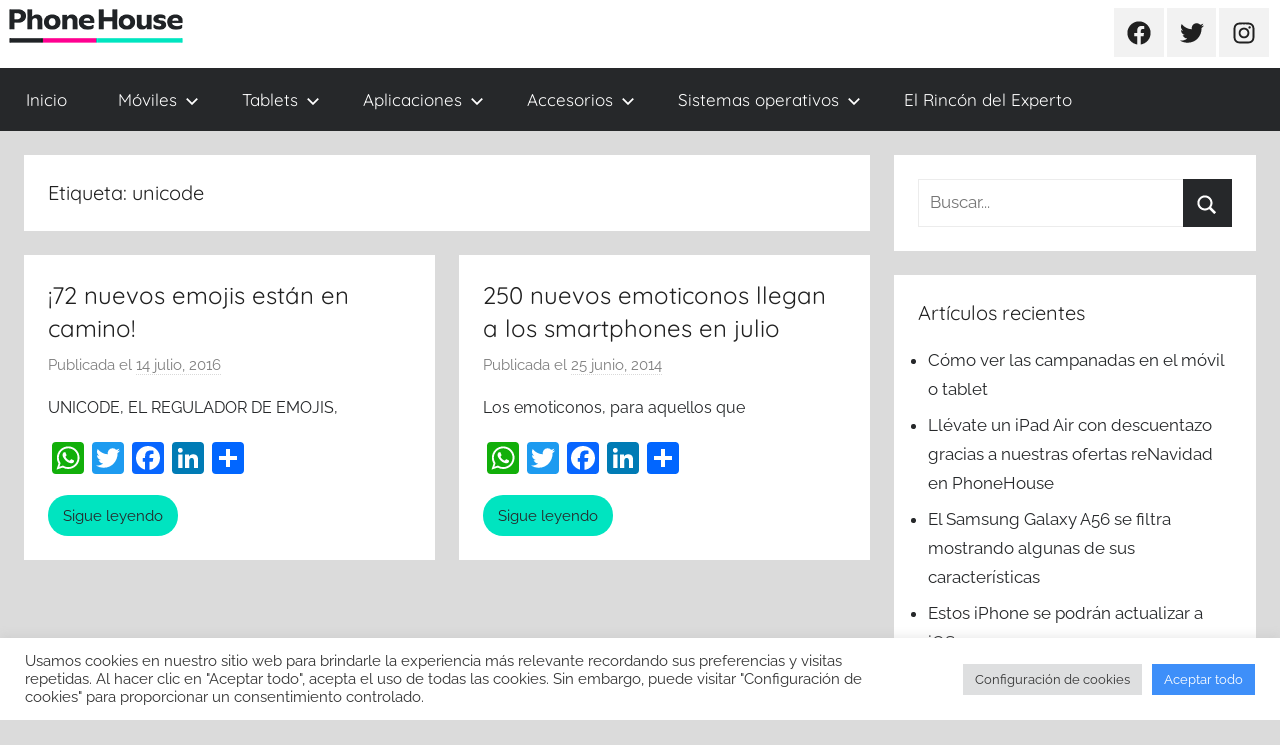

--- FILE ---
content_type: text/html; charset=UTF-8
request_url: https://blog.phonehouse.es/tag/unicode/
body_size: 76364
content:
<!DOCTYPE html>
<html lang="es">

<head>
<meta charset="UTF-8">
<meta name="viewport" content="width=device-width, initial-scale=1">
<link rel="profile" href="https://gmpg.org/xfn/11">

<meta name='robots' content='noindex, follow' />

	<!-- This site is optimized with the Yoast SEO plugin v19.9 - https://yoast.com/wordpress/plugins/seo/ -->
	<title>unicode archivos - Blog Oficial de Phone House</title>
	<meta property="og:locale" content="es_ES" />
	<meta property="og:type" content="article" />
	<meta property="og:title" content="unicode archivos - Blog Oficial de Phone House" />
	<meta property="og:url" content="https://blog.phonehouse.es/tag/unicode/" />
	<meta property="og:site_name" content="Blog Oficial de Phone House" />
	<meta name="twitter:card" content="summary_large_image" />
	<meta name="twitter:site" content="@PhoneHouse_Es" />
	<script type="application/ld+json" class="yoast-schema-graph">{"@context":"https://schema.org","@graph":[{"@type":"CollectionPage","@id":"https://blog.phonehouse.es/tag/unicode/","url":"https://blog.phonehouse.es/tag/unicode/","name":"unicode archivos - Blog Oficial de Phone House","isPartOf":{"@id":"https://blog.phonehouse.es/#website"},"breadcrumb":{"@id":"https://blog.phonehouse.es/tag/unicode/#breadcrumb"},"inLanguage":"es"},{"@type":"BreadcrumbList","@id":"https://blog.phonehouse.es/tag/unicode/#breadcrumb","itemListElement":[{"@type":"ListItem","position":1,"name":"Portada","item":"https://blog.phonehouse.es/"},{"@type":"ListItem","position":2,"name":"unicode"}]},{"@type":"WebSite","@id":"https://blog.phonehouse.es/#website","url":"https://blog.phonehouse.es/","name":"Blog Oficial de Phone House","description":"Lo último en móviles, tarifas, informática, tecnología y servicios para las personas y el hogar.","publisher":{"@id":"https://blog.phonehouse.es/#organization"},"potentialAction":[{"@type":"SearchAction","target":{"@type":"EntryPoint","urlTemplate":"https://blog.phonehouse.es/?s={search_term_string}"},"query-input":"required name=search_term_string"}],"inLanguage":"es"},{"@type":"Organization","@id":"https://blog.phonehouse.es/#organization","name":"Phone House","url":"https://blog.phonehouse.es/","logo":{"@type":"ImageObject","inLanguage":"es","@id":"https://blog.phonehouse.es/#/schema/logo/image/","url":"https://blog.phonehouse.es/wp-content/uploads/2019/11/logo-vector-phone-house.jpg","contentUrl":"https://blog.phonehouse.es/wp-content/uploads/2019/11/logo-vector-phone-house.jpg","width":630,"height":320,"caption":"Phone House"},"image":{"@id":"https://blog.phonehouse.es/#/schema/logo/image/"},"sameAs":["https://www.instagram.com/phonehousees/","https://www.youtube.com/user/PhoneHouseSpain","https://www.facebook.com/phonehouse.es","https://twitter.com/PhoneHouse_Es"]}]}</script>
	<!-- / Yoast SEO plugin. -->


<link rel='dns-prefetch' href='//static.addtoany.com' />
<link rel="alternate" type="application/rss+xml" title="Blog Oficial de Phone House &raquo; Feed" href="https://blog.phonehouse.es/feed/" />
<link rel="alternate" type="application/rss+xml" title="Blog Oficial de Phone House &raquo; Feed de los comentarios" href="https://blog.phonehouse.es/comments/feed/" />
<!-- Simple Analytics by Theme Blvd -->
<script>

	(function(i,s,o,g,r,a,m){i['GoogleAnalyticsObject']=r;i[r]=i[r]||function(){
		(i[r].q=i[r].q||[]).push(arguments)},i[r].l=1*new Date();a=s.createElement(o),
		m=s.getElementsByTagName(o)[0];a.async=1;a.src=g;m.parentNode.insertBefore(a,m)
	})(window,document,'script','//www.google-analytics.com/analytics.js','ga');

	ga('create', 'UA-1023032-11', 'auto');
	ga('send', 'pageview');

</script>
<link rel="alternate" type="application/rss+xml" title="Blog Oficial de Phone House &raquo; Etiqueta unicode del feed" href="https://blog.phonehouse.es/tag/unicode/feed/" />
		<!-- This site uses the Google Analytics by ExactMetrics plugin v7.10.0 - Using Analytics tracking - https://www.exactmetrics.com/ -->
							<script
				src="//www.googletagmanager.com/gtag/js?id=UA-1023032-11"  data-cfasync="false" data-wpfc-render="false" type="text/javascript" async></script>
			<script data-cfasync="false" data-wpfc-render="false" type="text/javascript">
				var em_version = '7.10.0';
				var em_track_user = true;
				var em_no_track_reason = '';
				
								var disableStrs = [
															'ga-disable-UA-1023032-11',
									];

				/* Function to detect opted out users */
				function __gtagTrackerIsOptedOut() {
					for (var index = 0; index < disableStrs.length; index++) {
						if (document.cookie.indexOf(disableStrs[index] + '=true') > -1) {
							return true;
						}
					}

					return false;
				}

				/* Disable tracking if the opt-out cookie exists. */
				if (__gtagTrackerIsOptedOut()) {
					for (var index = 0; index < disableStrs.length; index++) {
						window[disableStrs[index]] = true;
					}
				}

				/* Opt-out function */
				function __gtagTrackerOptout() {
					for (var index = 0; index < disableStrs.length; index++) {
						document.cookie = disableStrs[index] + '=true; expires=Thu, 31 Dec 2099 23:59:59 UTC; path=/';
						window[disableStrs[index]] = true;
					}
				}

				if ('undefined' === typeof gaOptout) {
					function gaOptout() {
						__gtagTrackerOptout();
					}
				}
								window.dataLayer = window.dataLayer || [];

				window.ExactMetricsDualTracker = {
					helpers: {},
					trackers: {},
				};
				if (em_track_user) {
					function __gtagDataLayer() {
						dataLayer.push(arguments);
					}

					function __gtagTracker(type, name, parameters) {
						if (!parameters) {
							parameters = {};
						}

						if (parameters.send_to) {
							__gtagDataLayer.apply(null, arguments);
							return;
						}

						if (type === 'event') {
							
														parameters.send_to = exactmetrics_frontend.ua;
							__gtagDataLayer(type, name, parameters);
													} else {
							__gtagDataLayer.apply(null, arguments);
						}
					}

					__gtagTracker('js', new Date());
					__gtagTracker('set', {
						'developer_id.dNDMyYj': true,
											});
															__gtagTracker('config', 'UA-1023032-11', {"forceSSL":"true"} );
										window.gtag = __gtagTracker;										(function () {
						/* https://developers.google.com/analytics/devguides/collection/analyticsjs/ */
						/* ga and __gaTracker compatibility shim. */
						var noopfn = function () {
							return null;
						};
						var newtracker = function () {
							return new Tracker();
						};
						var Tracker = function () {
							return null;
						};
						var p = Tracker.prototype;
						p.get = noopfn;
						p.set = noopfn;
						p.send = function () {
							var args = Array.prototype.slice.call(arguments);
							args.unshift('send');
							__gaTracker.apply(null, args);
						};
						var __gaTracker = function () {
							var len = arguments.length;
							if (len === 0) {
								return;
							}
							var f = arguments[len - 1];
							if (typeof f !== 'object' || f === null || typeof f.hitCallback !== 'function') {
								if ('send' === arguments[0]) {
									var hitConverted, hitObject = false, action;
									if ('event' === arguments[1]) {
										if ('undefined' !== typeof arguments[3]) {
											hitObject = {
												'eventAction': arguments[3],
												'eventCategory': arguments[2],
												'eventLabel': arguments[4],
												'value': arguments[5] ? arguments[5] : 1,
											}
										}
									}
									if ('pageview' === arguments[1]) {
										if ('undefined' !== typeof arguments[2]) {
											hitObject = {
												'eventAction': 'page_view',
												'page_path': arguments[2],
											}
										}
									}
									if (typeof arguments[2] === 'object') {
										hitObject = arguments[2];
									}
									if (typeof arguments[5] === 'object') {
										Object.assign(hitObject, arguments[5]);
									}
									if ('undefined' !== typeof arguments[1].hitType) {
										hitObject = arguments[1];
										if ('pageview' === hitObject.hitType) {
											hitObject.eventAction = 'page_view';
										}
									}
									if (hitObject) {
										action = 'timing' === arguments[1].hitType ? 'timing_complete' : hitObject.eventAction;
										hitConverted = mapArgs(hitObject);
										__gtagTracker('event', action, hitConverted);
									}
								}
								return;
							}

							function mapArgs(args) {
								var arg, hit = {};
								var gaMap = {
									'eventCategory': 'event_category',
									'eventAction': 'event_action',
									'eventLabel': 'event_label',
									'eventValue': 'event_value',
									'nonInteraction': 'non_interaction',
									'timingCategory': 'event_category',
									'timingVar': 'name',
									'timingValue': 'value',
									'timingLabel': 'event_label',
									'page': 'page_path',
									'location': 'page_location',
									'title': 'page_title',
								};
								for (arg in args) {
																		if (!(!args.hasOwnProperty(arg) || !gaMap.hasOwnProperty(arg))) {
										hit[gaMap[arg]] = args[arg];
									} else {
										hit[arg] = args[arg];
									}
								}
								return hit;
							}

							try {
								f.hitCallback();
							} catch (ex) {
							}
						};
						__gaTracker.create = newtracker;
						__gaTracker.getByName = newtracker;
						__gaTracker.getAll = function () {
							return [];
						};
						__gaTracker.remove = noopfn;
						__gaTracker.loaded = true;
						window['__gaTracker'] = __gaTracker;
					})();
									} else {
										console.log("");
					(function () {
						function __gtagTracker() {
							return null;
						}

						window['__gtagTracker'] = __gtagTracker;
						window['gtag'] = __gtagTracker;
					})();
									}
			</script>
				<!-- / Google Analytics by ExactMetrics -->
				<!-- This site uses the Google Analytics by MonsterInsights plugin v8.10.0 - Using Analytics tracking - https://www.monsterinsights.com/ -->
		<!-- Nota: MonsterInsights no está actualmente configurado en este sitio. El dueño del sitio necesita identificarse usando su cuenta de Google Analytics en el panel de ajustes de MonsterInsights. -->
					<!-- No UA code set -->
				<!-- / Google Analytics by MonsterInsights -->
		<script type="text/javascript">
window._wpemojiSettings = {"baseUrl":"https:\/\/s.w.org\/images\/core\/emoji\/14.0.0\/72x72\/","ext":".png","svgUrl":"https:\/\/s.w.org\/images\/core\/emoji\/14.0.0\/svg\/","svgExt":".svg","source":{"concatemoji":"https:\/\/blog.phonehouse.es\/wp-includes\/js\/wp-emoji-release.min.js?ver=6.2.8"}};
/*! This file is auto-generated */
!function(e,a,t){var n,r,o,i=a.createElement("canvas"),p=i.getContext&&i.getContext("2d");function s(e,t){p.clearRect(0,0,i.width,i.height),p.fillText(e,0,0);e=i.toDataURL();return p.clearRect(0,0,i.width,i.height),p.fillText(t,0,0),e===i.toDataURL()}function c(e){var t=a.createElement("script");t.src=e,t.defer=t.type="text/javascript",a.getElementsByTagName("head")[0].appendChild(t)}for(o=Array("flag","emoji"),t.supports={everything:!0,everythingExceptFlag:!0},r=0;r<o.length;r++)t.supports[o[r]]=function(e){if(p&&p.fillText)switch(p.textBaseline="top",p.font="600 32px Arial",e){case"flag":return s("\ud83c\udff3\ufe0f\u200d\u26a7\ufe0f","\ud83c\udff3\ufe0f\u200b\u26a7\ufe0f")?!1:!s("\ud83c\uddfa\ud83c\uddf3","\ud83c\uddfa\u200b\ud83c\uddf3")&&!s("\ud83c\udff4\udb40\udc67\udb40\udc62\udb40\udc65\udb40\udc6e\udb40\udc67\udb40\udc7f","\ud83c\udff4\u200b\udb40\udc67\u200b\udb40\udc62\u200b\udb40\udc65\u200b\udb40\udc6e\u200b\udb40\udc67\u200b\udb40\udc7f");case"emoji":return!s("\ud83e\udef1\ud83c\udffb\u200d\ud83e\udef2\ud83c\udfff","\ud83e\udef1\ud83c\udffb\u200b\ud83e\udef2\ud83c\udfff")}return!1}(o[r]),t.supports.everything=t.supports.everything&&t.supports[o[r]],"flag"!==o[r]&&(t.supports.everythingExceptFlag=t.supports.everythingExceptFlag&&t.supports[o[r]]);t.supports.everythingExceptFlag=t.supports.everythingExceptFlag&&!t.supports.flag,t.DOMReady=!1,t.readyCallback=function(){t.DOMReady=!0},t.supports.everything||(n=function(){t.readyCallback()},a.addEventListener?(a.addEventListener("DOMContentLoaded",n,!1),e.addEventListener("load",n,!1)):(e.attachEvent("onload",n),a.attachEvent("onreadystatechange",function(){"complete"===a.readyState&&t.readyCallback()})),(e=t.source||{}).concatemoji?c(e.concatemoji):e.wpemoji&&e.twemoji&&(c(e.twemoji),c(e.wpemoji)))}(window,document,window._wpemojiSettings);
</script>
<style type="text/css">
img.wp-smiley,
img.emoji {
	display: inline !important;
	border: none !important;
	box-shadow: none !important;
	height: 1em !important;
	width: 1em !important;
	margin: 0 0.07em !important;
	vertical-align: -0.1em !important;
	background: none !important;
	padding: 0 !important;
}
</style>
	<link rel='stylesheet' id='donovan-theme-fonts-css' href='https://blog.phonehouse.es/wp-content/fonts/5bd5a712c708a659a91d584d5e20b0f6.css?ver=20201110' type='text/css' media='all' />
<link rel='stylesheet' id='wp-block-library-css' href='https://blog.phonehouse.es/wp-includes/css/dist/block-library/style.min.css?ver=6.2.8' type='text/css' media='all' />
<link rel='stylesheet' id='classic-theme-styles-css' href='https://blog.phonehouse.es/wp-includes/css/classic-themes.min.css?ver=6.2.8' type='text/css' media='all' />
<style id='global-styles-inline-css' type='text/css'>
body{--wp--preset--color--black: #000000;--wp--preset--color--cyan-bluish-gray: #abb8c3;--wp--preset--color--white: #ffffff;--wp--preset--color--pale-pink: #f78da7;--wp--preset--color--vivid-red: #cf2e2e;--wp--preset--color--luminous-vivid-orange: #ff6900;--wp--preset--color--luminous-vivid-amber: #fcb900;--wp--preset--color--light-green-cyan: #7bdcb5;--wp--preset--color--vivid-green-cyan: #00d084;--wp--preset--color--pale-cyan-blue: #8ed1fc;--wp--preset--color--vivid-cyan-blue: #0693e3;--wp--preset--color--vivid-purple: #9b51e0;--wp--preset--color--primary: #ee1133;--wp--preset--color--secondary: #d5001a;--wp--preset--color--tertiary: #bb0000;--wp--preset--color--accent: #1153ee;--wp--preset--color--highlight: #eedc11;--wp--preset--color--light-gray: #f2f2f2;--wp--preset--color--gray: #666666;--wp--preset--color--dark-gray: #202020;--wp--preset--gradient--vivid-cyan-blue-to-vivid-purple: linear-gradient(135deg,rgba(6,147,227,1) 0%,rgb(155,81,224) 100%);--wp--preset--gradient--light-green-cyan-to-vivid-green-cyan: linear-gradient(135deg,rgb(122,220,180) 0%,rgb(0,208,130) 100%);--wp--preset--gradient--luminous-vivid-amber-to-luminous-vivid-orange: linear-gradient(135deg,rgba(252,185,0,1) 0%,rgba(255,105,0,1) 100%);--wp--preset--gradient--luminous-vivid-orange-to-vivid-red: linear-gradient(135deg,rgba(255,105,0,1) 0%,rgb(207,46,46) 100%);--wp--preset--gradient--very-light-gray-to-cyan-bluish-gray: linear-gradient(135deg,rgb(238,238,238) 0%,rgb(169,184,195) 100%);--wp--preset--gradient--cool-to-warm-spectrum: linear-gradient(135deg,rgb(74,234,220) 0%,rgb(151,120,209) 20%,rgb(207,42,186) 40%,rgb(238,44,130) 60%,rgb(251,105,98) 80%,rgb(254,248,76) 100%);--wp--preset--gradient--blush-light-purple: linear-gradient(135deg,rgb(255,206,236) 0%,rgb(152,150,240) 100%);--wp--preset--gradient--blush-bordeaux: linear-gradient(135deg,rgb(254,205,165) 0%,rgb(254,45,45) 50%,rgb(107,0,62) 100%);--wp--preset--gradient--luminous-dusk: linear-gradient(135deg,rgb(255,203,112) 0%,rgb(199,81,192) 50%,rgb(65,88,208) 100%);--wp--preset--gradient--pale-ocean: linear-gradient(135deg,rgb(255,245,203) 0%,rgb(182,227,212) 50%,rgb(51,167,181) 100%);--wp--preset--gradient--electric-grass: linear-gradient(135deg,rgb(202,248,128) 0%,rgb(113,206,126) 100%);--wp--preset--gradient--midnight: linear-gradient(135deg,rgb(2,3,129) 0%,rgb(40,116,252) 100%);--wp--preset--duotone--dark-grayscale: url('#wp-duotone-dark-grayscale');--wp--preset--duotone--grayscale: url('#wp-duotone-grayscale');--wp--preset--duotone--purple-yellow: url('#wp-duotone-purple-yellow');--wp--preset--duotone--blue-red: url('#wp-duotone-blue-red');--wp--preset--duotone--midnight: url('#wp-duotone-midnight');--wp--preset--duotone--magenta-yellow: url('#wp-duotone-magenta-yellow');--wp--preset--duotone--purple-green: url('#wp-duotone-purple-green');--wp--preset--duotone--blue-orange: url('#wp-duotone-blue-orange');--wp--preset--font-size--small: 13px;--wp--preset--font-size--medium: 20px;--wp--preset--font-size--large: 36px;--wp--preset--font-size--x-large: 42px;--wp--preset--spacing--20: 0.44rem;--wp--preset--spacing--30: 0.67rem;--wp--preset--spacing--40: 1rem;--wp--preset--spacing--50: 1.5rem;--wp--preset--spacing--60: 2.25rem;--wp--preset--spacing--70: 3.38rem;--wp--preset--spacing--80: 5.06rem;--wp--preset--shadow--natural: 6px 6px 9px rgba(0, 0, 0, 0.2);--wp--preset--shadow--deep: 12px 12px 50px rgba(0, 0, 0, 0.4);--wp--preset--shadow--sharp: 6px 6px 0px rgba(0, 0, 0, 0.2);--wp--preset--shadow--outlined: 6px 6px 0px -3px rgba(255, 255, 255, 1), 6px 6px rgba(0, 0, 0, 1);--wp--preset--shadow--crisp: 6px 6px 0px rgba(0, 0, 0, 1);}:where(.is-layout-flex){gap: 0.5em;}body .is-layout-flow > .alignleft{float: left;margin-inline-start: 0;margin-inline-end: 2em;}body .is-layout-flow > .alignright{float: right;margin-inline-start: 2em;margin-inline-end: 0;}body .is-layout-flow > .aligncenter{margin-left: auto !important;margin-right: auto !important;}body .is-layout-constrained > .alignleft{float: left;margin-inline-start: 0;margin-inline-end: 2em;}body .is-layout-constrained > .alignright{float: right;margin-inline-start: 2em;margin-inline-end: 0;}body .is-layout-constrained > .aligncenter{margin-left: auto !important;margin-right: auto !important;}body .is-layout-constrained > :where(:not(.alignleft):not(.alignright):not(.alignfull)){max-width: var(--wp--style--global--content-size);margin-left: auto !important;margin-right: auto !important;}body .is-layout-constrained > .alignwide{max-width: var(--wp--style--global--wide-size);}body .is-layout-flex{display: flex;}body .is-layout-flex{flex-wrap: wrap;align-items: center;}body .is-layout-flex > *{margin: 0;}:where(.wp-block-columns.is-layout-flex){gap: 2em;}.has-black-color{color: var(--wp--preset--color--black) !important;}.has-cyan-bluish-gray-color{color: var(--wp--preset--color--cyan-bluish-gray) !important;}.has-white-color{color: var(--wp--preset--color--white) !important;}.has-pale-pink-color{color: var(--wp--preset--color--pale-pink) !important;}.has-vivid-red-color{color: var(--wp--preset--color--vivid-red) !important;}.has-luminous-vivid-orange-color{color: var(--wp--preset--color--luminous-vivid-orange) !important;}.has-luminous-vivid-amber-color{color: var(--wp--preset--color--luminous-vivid-amber) !important;}.has-light-green-cyan-color{color: var(--wp--preset--color--light-green-cyan) !important;}.has-vivid-green-cyan-color{color: var(--wp--preset--color--vivid-green-cyan) !important;}.has-pale-cyan-blue-color{color: var(--wp--preset--color--pale-cyan-blue) !important;}.has-vivid-cyan-blue-color{color: var(--wp--preset--color--vivid-cyan-blue) !important;}.has-vivid-purple-color{color: var(--wp--preset--color--vivid-purple) !important;}.has-black-background-color{background-color: var(--wp--preset--color--black) !important;}.has-cyan-bluish-gray-background-color{background-color: var(--wp--preset--color--cyan-bluish-gray) !important;}.has-white-background-color{background-color: var(--wp--preset--color--white) !important;}.has-pale-pink-background-color{background-color: var(--wp--preset--color--pale-pink) !important;}.has-vivid-red-background-color{background-color: var(--wp--preset--color--vivid-red) !important;}.has-luminous-vivid-orange-background-color{background-color: var(--wp--preset--color--luminous-vivid-orange) !important;}.has-luminous-vivid-amber-background-color{background-color: var(--wp--preset--color--luminous-vivid-amber) !important;}.has-light-green-cyan-background-color{background-color: var(--wp--preset--color--light-green-cyan) !important;}.has-vivid-green-cyan-background-color{background-color: var(--wp--preset--color--vivid-green-cyan) !important;}.has-pale-cyan-blue-background-color{background-color: var(--wp--preset--color--pale-cyan-blue) !important;}.has-vivid-cyan-blue-background-color{background-color: var(--wp--preset--color--vivid-cyan-blue) !important;}.has-vivid-purple-background-color{background-color: var(--wp--preset--color--vivid-purple) !important;}.has-black-border-color{border-color: var(--wp--preset--color--black) !important;}.has-cyan-bluish-gray-border-color{border-color: var(--wp--preset--color--cyan-bluish-gray) !important;}.has-white-border-color{border-color: var(--wp--preset--color--white) !important;}.has-pale-pink-border-color{border-color: var(--wp--preset--color--pale-pink) !important;}.has-vivid-red-border-color{border-color: var(--wp--preset--color--vivid-red) !important;}.has-luminous-vivid-orange-border-color{border-color: var(--wp--preset--color--luminous-vivid-orange) !important;}.has-luminous-vivid-amber-border-color{border-color: var(--wp--preset--color--luminous-vivid-amber) !important;}.has-light-green-cyan-border-color{border-color: var(--wp--preset--color--light-green-cyan) !important;}.has-vivid-green-cyan-border-color{border-color: var(--wp--preset--color--vivid-green-cyan) !important;}.has-pale-cyan-blue-border-color{border-color: var(--wp--preset--color--pale-cyan-blue) !important;}.has-vivid-cyan-blue-border-color{border-color: var(--wp--preset--color--vivid-cyan-blue) !important;}.has-vivid-purple-border-color{border-color: var(--wp--preset--color--vivid-purple) !important;}.has-vivid-cyan-blue-to-vivid-purple-gradient-background{background: var(--wp--preset--gradient--vivid-cyan-blue-to-vivid-purple) !important;}.has-light-green-cyan-to-vivid-green-cyan-gradient-background{background: var(--wp--preset--gradient--light-green-cyan-to-vivid-green-cyan) !important;}.has-luminous-vivid-amber-to-luminous-vivid-orange-gradient-background{background: var(--wp--preset--gradient--luminous-vivid-amber-to-luminous-vivid-orange) !important;}.has-luminous-vivid-orange-to-vivid-red-gradient-background{background: var(--wp--preset--gradient--luminous-vivid-orange-to-vivid-red) !important;}.has-very-light-gray-to-cyan-bluish-gray-gradient-background{background: var(--wp--preset--gradient--very-light-gray-to-cyan-bluish-gray) !important;}.has-cool-to-warm-spectrum-gradient-background{background: var(--wp--preset--gradient--cool-to-warm-spectrum) !important;}.has-blush-light-purple-gradient-background{background: var(--wp--preset--gradient--blush-light-purple) !important;}.has-blush-bordeaux-gradient-background{background: var(--wp--preset--gradient--blush-bordeaux) !important;}.has-luminous-dusk-gradient-background{background: var(--wp--preset--gradient--luminous-dusk) !important;}.has-pale-ocean-gradient-background{background: var(--wp--preset--gradient--pale-ocean) !important;}.has-electric-grass-gradient-background{background: var(--wp--preset--gradient--electric-grass) !important;}.has-midnight-gradient-background{background: var(--wp--preset--gradient--midnight) !important;}.has-small-font-size{font-size: var(--wp--preset--font-size--small) !important;}.has-medium-font-size{font-size: var(--wp--preset--font-size--medium) !important;}.has-large-font-size{font-size: var(--wp--preset--font-size--large) !important;}.has-x-large-font-size{font-size: var(--wp--preset--font-size--x-large) !important;}
.wp-block-navigation a:where(:not(.wp-element-button)){color: inherit;}
:where(.wp-block-columns.is-layout-flex){gap: 2em;}
.wp-block-pullquote{font-size: 1.5em;line-height: 1.6;}
</style>
<link rel='stylesheet' id='cptch_stylesheet-css' href='https://blog.phonehouse.es/wp-content/plugins/captcha/css/front_end_style.css?ver=4.4.5' type='text/css' media='all' />
<link rel='stylesheet' id='dashicons-css' href='https://blog.phonehouse.es/wp-includes/css/dashicons.min.css?ver=6.2.8' type='text/css' media='all' />
<link rel='stylesheet' id='cptch_desktop_style-css' href='https://blog.phonehouse.es/wp-content/plugins/captcha/css/desktop_style.css?ver=4.4.5' type='text/css' media='all' />
<link rel='stylesheet' id='cookie-law-info-css' href='https://blog.phonehouse.es/wp-content/plugins/cookie-law-info/legacy/public/css/cookie-law-info-public.css?ver=3.1.0' type='text/css' media='all' />
<link rel='stylesheet' id='cookie-law-info-gdpr-css' href='https://blog.phonehouse.es/wp-content/plugins/cookie-law-info/legacy/public/css/cookie-law-info-gdpr.css?ver=3.1.0' type='text/css' media='all' />
<link rel='stylesheet' id='fmgc-public-style-css' href='https://blog.phonehouse.es/wp-content/plugins/footer-mega-grid-columns/assets/css/fmgc-css.css?ver=1.4.1' type='text/css' media='all' />
<link rel='stylesheet' id='yuzo-css-css' href='https://blog.phonehouse.es/wp-content/plugins/yuzo-related-post/public/assets/css/yuzo.min.css?ver=6.1.45' type='text/css' media='all' />
<link rel='stylesheet' id='donovan-stylesheet-css' href='https://blog.phonehouse.es/wp-content/themes/donovan/style.css?ver=1.9.2' type='text/css' media='all' />
<style id='donovan-stylesheet-inline-css' type='text/css'>
.site-title, .site-description { position: absolute; clip: rect(1px, 1px, 1px, 1px); width: 1px; height: 1px; overflow: hidden; }
</style>
<link rel='stylesheet' id='addtoany-css' href='https://blog.phonehouse.es/wp-content/plugins/add-to-any/addtoany.min.css?ver=1.16' type='text/css' media='all' />
<style id='addtoany-inline-css' type='text/css'>
@media screen and (min-width:981px){
.a2a_floating_style.a2a_default_style{display:none;}
}
</style>
<script type='text/javascript' src='https://blog.phonehouse.es/wp-content/plugins/google-analytics-dashboard-for-wp/assets/js/frontend-gtag.min.js?ver=7.10.0' id='exactmetrics-frontend-script-js'></script>
<script data-cfasync="false" data-wpfc-render="false" type="text/javascript" id='exactmetrics-frontend-script-js-extra'>/* <![CDATA[ */
var exactmetrics_frontend = {"js_events_tracking":"true","download_extensions":"zip,mp3,mpeg,pdf,docx,pptx,xlsx,rar","inbound_paths":"[{\"path\":\"\\\/go\\\/\",\"label\":\"affiliate\"},{\"path\":\"\\\/recommend\\\/\",\"label\":\"affiliate\"}]","home_url":"https:\/\/blog.phonehouse.es","hash_tracking":"false","ua":"UA-1023032-11","v4_id":""};/* ]]> */
</script>
<script type='text/javascript' id='addtoany-core-js-before'>
window.a2a_config=window.a2a_config||{};a2a_config.callbacks=[];a2a_config.overlays=[];a2a_config.templates={};a2a_localize = {
	Share: "Compartir",
	Save: "Guardar",
	Subscribe: "Suscribir",
	Email: "Correo electrónico",
	Bookmark: "Marcador",
	ShowAll: "Mostrar todo",
	ShowLess: "Mostrar menos",
	FindServices: "Encontrar servicio(s)",
	FindAnyServiceToAddTo: "Encuentra al instante cualquier servicio para añadir a",
	PoweredBy: "Funciona con",
	ShareViaEmail: "Compartir por correo electrónico",
	SubscribeViaEmail: "Suscribirse a través de correo electrónico",
	BookmarkInYourBrowser: "Añadir a marcadores de tu navegador",
	BookmarkInstructions: "Presiona «Ctrl+D» o «\u2318+D» para añadir esta página a marcadores",
	AddToYourFavorites: "Añadir a tus favoritos",
	SendFromWebOrProgram: "Enviar desde cualquier dirección o programa de correo electrónico ",
	EmailProgram: "Programa de correo electrónico",
	More: "Más&#8230;",
	ThanksForSharing: "¡Gracias por compartir!",
	ThanksForFollowing: "¡Gracias por seguirnos!"
};
</script>
<script type='text/javascript' async src='https://static.addtoany.com/menu/page.js' id='addtoany-core-js'></script>
<script type='text/javascript' src='https://blog.phonehouse.es/wp-includes/js/jquery/jquery.min.js?ver=3.6.4' id='jquery-core-js'></script>
<script type='text/javascript' src='https://blog.phonehouse.es/wp-includes/js/jquery/jquery-migrate.min.js?ver=3.4.0' id='jquery-migrate-js'></script>
<script type='text/javascript' async src='https://blog.phonehouse.es/wp-content/plugins/add-to-any/addtoany.min.js?ver=1.1' id='addtoany-jquery-js'></script>
<script type='text/javascript' id='cookie-law-info-js-extra'>
/* <![CDATA[ */
var Cli_Data = {"nn_cookie_ids":[],"cookielist":[],"non_necessary_cookies":[],"ccpaEnabled":"","ccpaRegionBased":"","ccpaBarEnabled":"","strictlyEnabled":["necessary","obligatoire"],"ccpaType":"gdpr","js_blocking":"1","custom_integration":"","triggerDomRefresh":"","secure_cookies":""};
var cli_cookiebar_settings = {"animate_speed_hide":"500","animate_speed_show":"500","background":"#FFF","border":"#b1a6a6c2","border_on":"","button_1_button_colour":"#3e8ff9","button_1_button_hover":"#3272c7","button_1_link_colour":"#fff","button_1_as_button":"1","button_1_new_win":"","button_2_button_colour":"#333","button_2_button_hover":"#292929","button_2_link_colour":"#444","button_2_as_button":"","button_2_hidebar":"","button_3_button_colour":"#dedfe0","button_3_button_hover":"#b2b2b3","button_3_link_colour":"#333333","button_3_as_button":"1","button_3_new_win":"","button_4_button_colour":"#dedfe0","button_4_button_hover":"#b2b2b3","button_4_link_colour":"#333333","button_4_as_button":"1","button_7_button_colour":"#3e8ff9","button_7_button_hover":"#3272c7","button_7_link_colour":"#fff","button_7_as_button":"1","button_7_new_win":"","font_family":"inherit","header_fix":"","notify_animate_hide":"1","notify_animate_show":"","notify_div_id":"#cookie-law-info-bar","notify_position_horizontal":"right","notify_position_vertical":"bottom","scroll_close":"","scroll_close_reload":"","accept_close_reload":"","reject_close_reload":"","showagain_tab":"","showagain_background":"#fff","showagain_border":"#000","showagain_div_id":"#cookie-law-info-again","showagain_x_position":"100px","text":"#333333","show_once_yn":"","show_once":"10000","logging_on":"","as_popup":"","popup_overlay":"1","bar_heading_text":"","cookie_bar_as":"banner","popup_showagain_position":"bottom-right","widget_position":"left"};
var log_object = {"ajax_url":"https:\/\/blog.phonehouse.es\/wp-admin\/admin-ajax.php"};
/* ]]> */
</script>
<script type='text/javascript' src='https://blog.phonehouse.es/wp-content/plugins/cookie-law-info/legacy/public/js/cookie-law-info-public.js?ver=3.1.0' id='cookie-law-info-js'></script>
<script type='text/javascript' src='https://blog.phonehouse.es/wp-content/themes/donovan/assets/js/svgxuse.min.js?ver=1.2.6' id='svgxuse-js'></script>
<link rel="https://api.w.org/" href="https://blog.phonehouse.es/wp-json/" /><link rel="alternate" type="application/json" href="https://blog.phonehouse.es/wp-json/wp/v2/tags/976" /><link rel="EditURI" type="application/rsd+xml" title="RSD" href="https://blog.phonehouse.es/xmlrpc.php?rsd" />
<link rel="wlwmanifest" type="application/wlwmanifest+xml" href="https://blog.phonehouse.es/wp-includes/wlwmanifest.xml" />
<meta name="generator" content="WordPress 6.2.8" />

<!-- Bad Behavior 2.2.24 run time: 0.372 ms -->

		<script>
		(function(h,o,t,j,a,r){
			h.hj=h.hj||function(){(h.hj.q=h.hj.q||[]).push(arguments)};
			h._hjSettings={hjid:1676260,hjsv:5};
			a=o.getElementsByTagName('head')[0];
			r=o.createElement('script');r.async=1;
			r.src=t+h._hjSettings.hjid+j+h._hjSettings.hjsv;
			a.appendChild(r);
		})(window,document,'//static.hotjar.com/c/hotjar-','.js?sv=');
		</script>
		<style type="text/css" id="custom-background-css">
body.custom-background { background-color: #dbdbdb; }
</style>
	<link rel="icon" href="https://blog.phonehouse.es/wp-content/uploads/2023/06/cropped-avatar_PH-32x32.png" sizes="32x32" />
<link rel="icon" href="https://blog.phonehouse.es/wp-content/uploads/2023/06/cropped-avatar_PH-192x192.png" sizes="192x192" />
<link rel="apple-touch-icon" href="https://blog.phonehouse.es/wp-content/uploads/2023/06/cropped-avatar_PH-180x180.png" />
<meta name="msapplication-TileImage" content="https://blog.phonehouse.es/wp-content/uploads/2023/06/cropped-avatar_PH-270x270.png" />
<style>  </style><style>.yzp-no-index:after { content:'👁 1589';color: #635d5d;font-size: .95em;}</style><style id="sccss">/* Escribe aquí tu código CSS */

/*generales*/
body{
	color:#26282A;
  font-family:Raleway, Arial, Helvetica;
}

a, a:link, a:visited{
	color: #26282A;
  text-decoration:none;
}

a:hover{
	text-decoration:underline
}


/*cabecera*/
.header-main{
	padding:.5rem;
}

.primary-navigation-wrap {background-color: #26282A !important;}

.breadcrumbs {
	  background: transparent !important;
    font-size: 15px;
    margin-bottom: 15px;
}
/*menu*/
.main-navigation-menu ul{
	background:#DBDBDB;
}
.main-navigation ul ul {
		background:#26282A !important;
}

.main-navigation-menu li.current-menu-item > a{
	text-decoration:none
}

/*home*/
.entry-footer{
	display:none;
}
.more-link{
		color: #26282A !important;
	background-color:#00E4C0!important;
}

.more-link:hover{
		color: #ffffff !important;
	background-color:#00AE93 !important;
}

.pagination .page-numbers {
	background-color:#00E4C0;
		border-radius: 20px;
		color: #26282A;
}
.pagination .page-numbers:hover {
	background-color:#00AE93;
}
.pagination .current {background-color:#9b9b9b !important;}
.pagination .page-numbers.dots {background-color:transparent!important; color: #6e6e6e; font-size: 30px;}

.more-link {border-radius: 20px !important;}

/* Columna lateral derecha*/
.textwidget p {margin: 5px 0;}
.enlaces-derecha {
	  display: block;
    margin-bottom: 10px;
		text-align: center;
}
.enlaces-derecha img {
	  max-width: 100%;
    height: auto;
}
.widget-title {display: block;}
.widget_recent_entries ul {
		list-style: disc;
		margin-left: 10px
}

/*entradas*/
.entry-content{
	font-size:1rem
}

.post-navigation{
  display:none
}

button, input[type="button"], input[type="reset"], input[type="submit"]{
	background-color:#26282A!important;
}

.wp-post-image {
    margin: 0 0 1em;
    vertical-align: top;
    max-height: 176px;
    width: auto;
    text-align: center;
}

div.post-image {text-align: center;}

.pagination, .infinite-scroll #infinite-handle, .infinite-scroll .infinite-loader {text-align: center;}

/* footer */
.site-footer .site-info {
	text-align: center;
}

.footer-mega-col-wrap .widget {margin-bottom: 0;}

.footer-mega-col-wrap {background-color: #26282A;}
.footer-mega-col-wrap aside.widget {background-color: transparent !important;}
.footer-mega-col-wrap .widget-title {
	  color: #fff !important;
	  border-bottom: 1px solid #fff;
    max-width: 270px;
    padding-bottom: 5px;
}
ul.footer-social {display: inline-flex !important;}
ul.footer-social li a {
		white-space: nowrap;
    overflow: hidden;
    text-indent: 110%;
    display: inline-block;
    width: 29px;
    height: 29px;
    vertical-align: middle;
    opacity: 1;
		margin-right: 10px;
    background: url(https://blog.phonehouse.es/wp-content/uploads/2019/09/footer-rrss.png) no-repeat;
}
ul.footer-social li a.facebook {background-position: -3px -9px;}
ul.footer-social li a.twitter {background-position: -36px -9px;}
ul.footer-social li a.instagram {background-position: -69px -9px;}
ul.footer-social li a.youtube {background-position: -169px -9px;}

ul.enlaces-footer-servicios li a {color: #fff !important; font-size: 15px !important;} 

@media (min-width: 1350px){ 
	.footer-mega-col-wrap {padding: 0 10rem !important; margin: 0 auto;}
}</style><style>/* Style for general Yuzo
.wp-yuzo {
	color: #000;
}

/* Style for specific Yuzo, where 7465 is the specific Yuzo ID
.wp-yuzo.yzp-id-7465 {
	text-align: center;
}*/</style></head>

<body data-rsssl=1 class="archive tag tag-unicode tag-976 custom-background wp-custom-logo wp-embed-responsive blog-grid-layout author-hidden categories-hidden hfeed">
<svg xmlns="http://www.w3.org/2000/svg" viewBox="0 0 0 0" width="0" height="0" focusable="false" role="none" style="visibility: hidden; position: absolute; left: -9999px; overflow: hidden;" ><defs><filter id="wp-duotone-dark-grayscale"><feColorMatrix color-interpolation-filters="sRGB" type="matrix" values=" .299 .587 .114 0 0 .299 .587 .114 0 0 .299 .587 .114 0 0 .299 .587 .114 0 0 " /><feComponentTransfer color-interpolation-filters="sRGB" ><feFuncR type="table" tableValues="0 0.49803921568627" /><feFuncG type="table" tableValues="0 0.49803921568627" /><feFuncB type="table" tableValues="0 0.49803921568627" /><feFuncA type="table" tableValues="1 1" /></feComponentTransfer><feComposite in2="SourceGraphic" operator="in" /></filter></defs></svg><svg xmlns="http://www.w3.org/2000/svg" viewBox="0 0 0 0" width="0" height="0" focusable="false" role="none" style="visibility: hidden; position: absolute; left: -9999px; overflow: hidden;" ><defs><filter id="wp-duotone-grayscale"><feColorMatrix color-interpolation-filters="sRGB" type="matrix" values=" .299 .587 .114 0 0 .299 .587 .114 0 0 .299 .587 .114 0 0 .299 .587 .114 0 0 " /><feComponentTransfer color-interpolation-filters="sRGB" ><feFuncR type="table" tableValues="0 1" /><feFuncG type="table" tableValues="0 1" /><feFuncB type="table" tableValues="0 1" /><feFuncA type="table" tableValues="1 1" /></feComponentTransfer><feComposite in2="SourceGraphic" operator="in" /></filter></defs></svg><svg xmlns="http://www.w3.org/2000/svg" viewBox="0 0 0 0" width="0" height="0" focusable="false" role="none" style="visibility: hidden; position: absolute; left: -9999px; overflow: hidden;" ><defs><filter id="wp-duotone-purple-yellow"><feColorMatrix color-interpolation-filters="sRGB" type="matrix" values=" .299 .587 .114 0 0 .299 .587 .114 0 0 .299 .587 .114 0 0 .299 .587 .114 0 0 " /><feComponentTransfer color-interpolation-filters="sRGB" ><feFuncR type="table" tableValues="0.54901960784314 0.98823529411765" /><feFuncG type="table" tableValues="0 1" /><feFuncB type="table" tableValues="0.71764705882353 0.25490196078431" /><feFuncA type="table" tableValues="1 1" /></feComponentTransfer><feComposite in2="SourceGraphic" operator="in" /></filter></defs></svg><svg xmlns="http://www.w3.org/2000/svg" viewBox="0 0 0 0" width="0" height="0" focusable="false" role="none" style="visibility: hidden; position: absolute; left: -9999px; overflow: hidden;" ><defs><filter id="wp-duotone-blue-red"><feColorMatrix color-interpolation-filters="sRGB" type="matrix" values=" .299 .587 .114 0 0 .299 .587 .114 0 0 .299 .587 .114 0 0 .299 .587 .114 0 0 " /><feComponentTransfer color-interpolation-filters="sRGB" ><feFuncR type="table" tableValues="0 1" /><feFuncG type="table" tableValues="0 0.27843137254902" /><feFuncB type="table" tableValues="0.5921568627451 0.27843137254902" /><feFuncA type="table" tableValues="1 1" /></feComponentTransfer><feComposite in2="SourceGraphic" operator="in" /></filter></defs></svg><svg xmlns="http://www.w3.org/2000/svg" viewBox="0 0 0 0" width="0" height="0" focusable="false" role="none" style="visibility: hidden; position: absolute; left: -9999px; overflow: hidden;" ><defs><filter id="wp-duotone-midnight"><feColorMatrix color-interpolation-filters="sRGB" type="matrix" values=" .299 .587 .114 0 0 .299 .587 .114 0 0 .299 .587 .114 0 0 .299 .587 .114 0 0 " /><feComponentTransfer color-interpolation-filters="sRGB" ><feFuncR type="table" tableValues="0 0" /><feFuncG type="table" tableValues="0 0.64705882352941" /><feFuncB type="table" tableValues="0 1" /><feFuncA type="table" tableValues="1 1" /></feComponentTransfer><feComposite in2="SourceGraphic" operator="in" /></filter></defs></svg><svg xmlns="http://www.w3.org/2000/svg" viewBox="0 0 0 0" width="0" height="0" focusable="false" role="none" style="visibility: hidden; position: absolute; left: -9999px; overflow: hidden;" ><defs><filter id="wp-duotone-magenta-yellow"><feColorMatrix color-interpolation-filters="sRGB" type="matrix" values=" .299 .587 .114 0 0 .299 .587 .114 0 0 .299 .587 .114 0 0 .299 .587 .114 0 0 " /><feComponentTransfer color-interpolation-filters="sRGB" ><feFuncR type="table" tableValues="0.78039215686275 1" /><feFuncG type="table" tableValues="0 0.94901960784314" /><feFuncB type="table" tableValues="0.35294117647059 0.47058823529412" /><feFuncA type="table" tableValues="1 1" /></feComponentTransfer><feComposite in2="SourceGraphic" operator="in" /></filter></defs></svg><svg xmlns="http://www.w3.org/2000/svg" viewBox="0 0 0 0" width="0" height="0" focusable="false" role="none" style="visibility: hidden; position: absolute; left: -9999px; overflow: hidden;" ><defs><filter id="wp-duotone-purple-green"><feColorMatrix color-interpolation-filters="sRGB" type="matrix" values=" .299 .587 .114 0 0 .299 .587 .114 0 0 .299 .587 .114 0 0 .299 .587 .114 0 0 " /><feComponentTransfer color-interpolation-filters="sRGB" ><feFuncR type="table" tableValues="0.65098039215686 0.40392156862745" /><feFuncG type="table" tableValues="0 1" /><feFuncB type="table" tableValues="0.44705882352941 0.4" /><feFuncA type="table" tableValues="1 1" /></feComponentTransfer><feComposite in2="SourceGraphic" operator="in" /></filter></defs></svg><svg xmlns="http://www.w3.org/2000/svg" viewBox="0 0 0 0" width="0" height="0" focusable="false" role="none" style="visibility: hidden; position: absolute; left: -9999px; overflow: hidden;" ><defs><filter id="wp-duotone-blue-orange"><feColorMatrix color-interpolation-filters="sRGB" type="matrix" values=" .299 .587 .114 0 0 .299 .587 .114 0 0 .299 .587 .114 0 0 .299 .587 .114 0 0 " /><feComponentTransfer color-interpolation-filters="sRGB" ><feFuncR type="table" tableValues="0.098039215686275 1" /><feFuncG type="table" tableValues="0 0.66274509803922" /><feFuncB type="table" tableValues="0.84705882352941 0.41960784313725" /><feFuncA type="table" tableValues="1 1" /></feComponentTransfer><feComposite in2="SourceGraphic" operator="in" /></filter></defs></svg>
	<div id="page" class="site">
		<a class="skip-link screen-reader-text" href="#content">Saltar al contenido</a>

		
		
		<header id="masthead" class="site-header clearfix" role="banner">

			<div class="header-main container clearfix">

				<div id="logo" class="site-branding clearfix">

					<a href="https://blog.phonehouse.es/" class="custom-logo-link" rel="home"><img width="175" height="35" src="https://blog.phonehouse.es/wp-content/uploads/2023/06/cropped-cropped-Phone-House-logo.png" class="custom-logo" alt="Blog de Phone House" decoding="async" /></a>					
			<p class="site-title"><a href="https://blog.phonehouse.es/" rel="home">Blog Oficial de Phone House</a></p>

							
			<p class="site-description">Lo último en móviles, tarifas, informática, tecnología y servicios para las personas y el hogar.</p>

			
				</div><!-- .site-branding -->

				
	<div id="header-social-icons" class="header-social-menu donovan-social-menu clearfix">

		<ul id="menu-rrss" class="social-icons-menu"><li id="menu-item-80453" class="menu-item menu-item-type-custom menu-item-object-custom menu-item-80453"><a href="https://www.facebook.com/phonehouse.es"><span class="screen-reader-text">Facebook</span><svg class="icon icon-facebook" aria-hidden="true" role="img"> <use xlink:href="https://blog.phonehouse.es/wp-content/themes/donovan/assets/icons/social-icons.svg?ver=20251218#icon-facebook"></use> </svg></a></li>
<li id="menu-item-80454" class="menu-item menu-item-type-custom menu-item-object-custom menu-item-80454"><a href="https://twitter.com/PhoneHouse_Es"><span class="screen-reader-text">Twitter</span><svg class="icon icon-twitter" aria-hidden="true" role="img"> <use xlink:href="https://blog.phonehouse.es/wp-content/themes/donovan/assets/icons/social-icons.svg?ver=20251218#icon-twitter"></use> </svg></a></li>
<li id="menu-item-80455" class="menu-item menu-item-type-custom menu-item-object-custom menu-item-80455"><a href="https://www.instagram.com/phonehousees/"><span class="screen-reader-text">Instagram</span><svg class="icon icon-instagram" aria-hidden="true" role="img"> <use xlink:href="https://blog.phonehouse.es/wp-content/themes/donovan/assets/icons/social-icons.svg?ver=20251218#icon-instagram"></use> </svg></a></li>
</ul>
	</div>


			</div><!-- .header-main -->

			

	<div id="main-navigation-wrap" class="primary-navigation-wrap">

		<div id="main-navigation-container" class="primary-navigation-container container">

			
			<button class="primary-menu-toggle menu-toggle" aria-controls="primary-menu" aria-expanded="false" >
				<svg class="icon icon-menu" aria-hidden="true" role="img"> <use xlink:href="https://blog.phonehouse.es/wp-content/themes/donovan/assets/icons/genericons-neue.svg#menu"></use> </svg><svg class="icon icon-close" aria-hidden="true" role="img"> <use xlink:href="https://blog.phonehouse.es/wp-content/themes/donovan/assets/icons/genericons-neue.svg#close"></use> </svg>				<span class="menu-toggle-text">Menú</span>
			</button>

			<div class="primary-navigation">

				<nav id="site-navigation" class="main-navigation" role="navigation"  aria-label="Menú principal">

					<ul id="primary-menu" class="menu"><li id="menu-item-101871" class="menu-item menu-item-type-custom menu-item-object-custom menu-item-home menu-item-101871"><a href="https://blog.phonehouse.es">Inicio</a></li>
<li id="menu-item-13299" class="menu-item menu-item-type-custom menu-item-object-custom menu-item-has-children menu-item-13299"><a href="https://blog.phonehouse.es/index.php/category/moviles/">Móviles<svg class="icon icon-expand" aria-hidden="true" role="img"> <use xlink:href="https://blog.phonehouse.es/wp-content/themes/donovan/assets/icons/genericons-neue.svg#expand"></use> </svg></a>
<ul class="sub-menu">
	<li id="menu-item-43761" class="menu-item menu-item-type-taxonomy menu-item-object-category menu-item-43761"><a title="Análisis de smartphone" href="https://blog.phonehouse.es/category/moviles/smartphone-2/">Análisis</a></li>
	<li id="menu-item-43762" class="menu-item menu-item-type-taxonomy menu-item-object-category menu-item-43762"><a title="Análisis de smartphone" href="https://blog.phonehouse.es/category/moviles/lanzamientos/">Lanzamientos</a></li>
	<li id="menu-item-43773" class="menu-item menu-item-type-taxonomy menu-item-object-category menu-item-43773"><a title="Análisis de smartphone" href="https://blog.phonehouse.es/category/moviles/comparativa-moviles/">Comparativa</a></li>
	<li id="menu-item-43774" class="menu-item menu-item-type-taxonomy menu-item-object-category menu-item-43774"><a title="Análisis de smartphone" href="https://blog.phonehouse.es/category/moviles/trucos/">Trucos</a></li>
</ul>
</li>
<li id="menu-item-13300" class="menu-item menu-item-type-custom menu-item-object-custom menu-item-has-children menu-item-13300"><a href="https://blog.phonehouse.es/index.php/category/tablets/">Tablets<svg class="icon icon-expand" aria-hidden="true" role="img"> <use xlink:href="https://blog.phonehouse.es/wp-content/themes/donovan/assets/icons/genericons-neue.svg#expand"></use> </svg></a>
<ul class="sub-menu">
	<li id="menu-item-43777" class="menu-item menu-item-type-taxonomy menu-item-object-category menu-item-43777"><a title="Tablets" href="https://blog.phonehouse.es/category/tablets/analisis-tablets/">Análisis</a></li>
	<li id="menu-item-43779" class="menu-item menu-item-type-taxonomy menu-item-object-category menu-item-43779"><a title="Tablets" href="https://blog.phonehouse.es/category/tablets/lanzamientos-tablets/">Lanzamientos</a></li>
	<li id="menu-item-43778" class="menu-item menu-item-type-taxonomy menu-item-object-category menu-item-43778"><a title="Tablets" href="https://blog.phonehouse.es/category/tablets/comparativa-tablets/">Comparativa</a></li>
</ul>
</li>
<li id="menu-item-41342" class="menu-item menu-item-type-custom menu-item-object-custom menu-item-has-children menu-item-41342"><a href="https://blog.phonehouse.es/category/aplicaciones/">Aplicaciones<svg class="icon icon-expand" aria-hidden="true" role="img"> <use xlink:href="https://blog.phonehouse.es/wp-content/themes/donovan/assets/icons/genericons-neue.svg#expand"></use> </svg></a>
<ul class="sub-menu">
	<li id="menu-item-43763" class="menu-item menu-item-type-taxonomy menu-item-object-category menu-item-43763"><a title="Aplicaciones" href="https://blog.phonehouse.es/category/aplicaciones/juegos-2/">Juegos</a></li>
	<li id="menu-item-43768" class="menu-item menu-item-type-taxonomy menu-item-object-category menu-item-43768"><a title="Aplicaciones" href="https://blog.phonehouse.es/category/aplicaciones/redes-sociales/">Redes Sociales</a></li>
	<li id="menu-item-43769" class="menu-item menu-item-type-taxonomy menu-item-object-category menu-item-43769"><a title="Aplicaciones" href="https://blog.phonehouse.es/category/aplicaciones/utilidades/">Utilidades</a></li>
</ul>
</li>
<li id="menu-item-41368" class="menu-item menu-item-type-custom menu-item-object-custom menu-item-has-children menu-item-41368"><a href="https://blog.phonehouse.es/category/accesorios/">Accesorios<svg class="icon icon-expand" aria-hidden="true" role="img"> <use xlink:href="https://blog.phonehouse.es/wp-content/themes/donovan/assets/icons/genericons-neue.svg#expand"></use> </svg></a>
<ul class="sub-menu">
	<li id="menu-item-43766" class="menu-item menu-item-type-taxonomy menu-item-object-category menu-item-43766"><a title="Accesorios" href="https://blog.phonehouse.es/category/accesorios/gadgets-accesorios/">Gadgets</a></li>
	<li id="menu-item-43767" class="menu-item menu-item-type-taxonomy menu-item-object-category menu-item-43767"><a title="Accesorios" href="https://blog.phonehouse.es/category/accesorios/reloj-inteligente-2/">Wearables</a></li>
</ul>
</li>
<li id="menu-item-45862" class="menu-item menu-item-type-custom menu-item-object-custom menu-item-has-children menu-item-45862"><a title="Sistemas operativos" href="https://blog.phonehouse.es/category/sistemas-operativos-2/">Sistemas operativos<svg class="icon icon-expand" aria-hidden="true" role="img"> <use xlink:href="https://blog.phonehouse.es/wp-content/themes/donovan/assets/icons/genericons-neue.svg#expand"></use> </svg></a>
<ul class="sub-menu">
	<li id="menu-item-45867" class="menu-item menu-item-type-taxonomy menu-item-object-category menu-item-45867"><a title="Sistemas operativos" href="https://blog.phonehouse.es/category/sistemas-operativos-2/lanzamientos-sistemas-operativos-2/">Lanzamientos</a></li>
	<li id="menu-item-45866" class="menu-item menu-item-type-custom menu-item-object-custom menu-item-45866"><a title="Sistemas operativos" href="https://blog.phonehouse.es/category/sistemas-operativos-2/como-actualizar-tu-smartphone/">Cómo actualizar tu smartphone</a></li>
	<li id="menu-item-45864" class="menu-item menu-item-type-taxonomy menu-item-object-category menu-item-45864"><a title="Sistemas operativos" href="https://blog.phonehouse.es/category/sistemas-operativos-2/ultimas-versiones-por-modelo/">Últimas versiones por modelo</a></li>
</ul>
</li>
<li id="menu-item-44778" class="menu-item menu-item-type-taxonomy menu-item-object-category menu-item-44778"><a href="https://blog.phonehouse.es/category/el-rincon-del-experto/">El Rincón del Experto</a></li>
</ul>				</nav><!-- #site-navigation -->

			</div><!-- .primary-navigation -->

		</div>

	</div>



			
			
		</header><!-- #masthead -->

		
		<div id="content" class="site-content container">

			
	<div id="primary" class="content-archive content-area">
		<main id="main" class="site-main" role="main">

		
			<header class="archive-header">

				<h1 class="archive-title">Etiqueta: <span>unicode</span></h1>				
			</header><!-- .archive-header -->

			<div id="post-wrapper" class="post-wrapper">

			
<article id="post-55349" class="post-55349 post type-post status-publish format-standard hentry category-aplicaciones tag-android tag-emoji tag-emoticonos tag-ios tag-smartphone tag-unicode">

	
	<div class="post-content">

		<header class="entry-header">

			<h2 class="entry-title"><a href="https://blog.phonehouse.es/2016/07/14/72-nuevos-emojis-estan-en-camino/" rel="bookmark">¡72 nuevos emojis están en camino!</a></h2>
			<div class="entry-meta post-details"><span class="posted-on meta-date">Publicada el <a href="https://blog.phonehouse.es/2016/07/14/72-nuevos-emojis-estan-en-camino/" rel="bookmark"><time class="entry-date published updated" datetime="2016-07-14T15:46:22+02:00">14 julio, 2016</time></a></span><span class="posted-by meta-author"> por <span class="author vcard"><a class="url fn n" href="https://blog.phonehouse.es/author/david/" title="Ver todas las entradas de Agente Sánchez" rel="author">Agente Sánchez</a></span></span></div>
		</header><!-- .entry-header -->

		<div class="entry-content entry-excerpt clearfix">
			<p>UNICODE, EL REGULADOR DE EMOJIS,</p>
<div class="addtoany_share_save_container addtoany_content addtoany_content_bottom"><div class="a2a_kit a2a_kit_size_32 addtoany_list" data-a2a-url="https://blog.phonehouse.es/2016/07/14/72-nuevos-emojis-estan-en-camino/" data-a2a-title="¡72 nuevos emojis están en camino!"><a class="a2a_button_whatsapp" href="https://www.addtoany.com/add_to/whatsapp?linkurl=https%3A%2F%2Fblog.phonehouse.es%2F2016%2F07%2F14%2F72-nuevos-emojis-estan-en-camino%2F&amp;linkname=%C2%A172%20nuevos%20emojis%20est%C3%A1n%20en%20camino%21" title="WhatsApp" rel="nofollow noopener" target="_blank"></a><a class="a2a_button_twitter" href="https://www.addtoany.com/add_to/twitter?linkurl=https%3A%2F%2Fblog.phonehouse.es%2F2016%2F07%2F14%2F72-nuevos-emojis-estan-en-camino%2F&amp;linkname=%C2%A172%20nuevos%20emojis%20est%C3%A1n%20en%20camino%21" title="Twitter" rel="nofollow noopener" target="_blank"></a><a class="a2a_button_facebook" href="https://www.addtoany.com/add_to/facebook?linkurl=https%3A%2F%2Fblog.phonehouse.es%2F2016%2F07%2F14%2F72-nuevos-emojis-estan-en-camino%2F&amp;linkname=%C2%A172%20nuevos%20emojis%20est%C3%A1n%20en%20camino%21" title="Facebook" rel="nofollow noopener" target="_blank"></a><a class="a2a_button_linkedin" href="https://www.addtoany.com/add_to/linkedin?linkurl=https%3A%2F%2Fblog.phonehouse.es%2F2016%2F07%2F14%2F72-nuevos-emojis-estan-en-camino%2F&amp;linkname=%C2%A172%20nuevos%20emojis%20est%C3%A1n%20en%20camino%21" title="LinkedIn" rel="nofollow noopener" target="_blank"></a><a class="a2a_dd addtoany_share_save addtoany_share" href="https://www.addtoany.com/share"></a></div></div>			
			<a href="https://blog.phonehouse.es/2016/07/14/72-nuevos-emojis-estan-en-camino/" class="more-link">Sigue leyendo</a>

					</div><!-- .entry-content -->

	</div>

	<footer class="entry-footer post-details">
		<div class="entry-categories"> <svg class="icon icon-category" aria-hidden="true" role="img"> <use xlink:href="https://blog.phonehouse.es/wp-content/themes/donovan/assets/icons/genericons-neue.svg#category"></use> </svg><a href="https://blog.phonehouse.es/category/aplicaciones/" rel="category tag">Aplicaciones</a></div>
			<div class="entry-comments">

				<svg class="icon icon-mail" aria-hidden="true" role="img"> <use xlink:href="https://blog.phonehouse.es/wp-content/themes/donovan/assets/icons/genericons-neue.svg#mail"></use> </svg><a href="https://blog.phonehouse.es/2016/07/14/72-nuevos-emojis-estan-en-camino/#respond">Dejar un comentario</a>
			</div>

				</footer><!-- .entry-footer -->

</article>

<article id="post-40353" class="post-40353 post type-post status-publish format-standard hentry category-smartphone-2 category-aplicaciones tag-emoji tag-emojipedia tag-emoticonos tag-unicode tag-whatsapp">

	
	<div class="post-content">

		<header class="entry-header">

			<h2 class="entry-title"><a href="https://blog.phonehouse.es/2014/06/25/250-nuevos-emoticonos-llegan-a-los-smartphones-en-julio/" rel="bookmark">250 nuevos emoticonos llegan a los smartphones en julio</a></h2>
			<div class="entry-meta post-details"><span class="posted-on meta-date">Publicada el <a href="https://blog.phonehouse.es/2014/06/25/250-nuevos-emoticonos-llegan-a-los-smartphones-en-julio/" rel="bookmark"><time class="entry-date published" datetime="2014-06-25T10:00:33+02:00">25 junio, 2014</time><time class="updated" datetime="2019-03-25T17:02:52+01:00">25 marzo, 2019</time></a></span><span class="posted-by meta-author"> por <span class="author vcard"><a class="url fn n" href="https://blog.phonehouse.es/author/david/" title="Ver todas las entradas de Agente Sánchez" rel="author">Agente Sánchez</a></span></span></div>
		</header><!-- .entry-header -->

		<div class="entry-content entry-excerpt clearfix">
			<p>Los emoticonos, para aquellos que</p>
<div class="addtoany_share_save_container addtoany_content addtoany_content_bottom"><div class="a2a_kit a2a_kit_size_32 addtoany_list" data-a2a-url="https://blog.phonehouse.es/2014/06/25/250-nuevos-emoticonos-llegan-a-los-smartphones-en-julio/" data-a2a-title="250 nuevos emoticonos llegan a los smartphones en julio"><a class="a2a_button_whatsapp" href="https://www.addtoany.com/add_to/whatsapp?linkurl=https%3A%2F%2Fblog.phonehouse.es%2F2014%2F06%2F25%2F250-nuevos-emoticonos-llegan-a-los-smartphones-en-julio%2F&amp;linkname=250%20nuevos%20emoticonos%20llegan%20a%20los%20smartphones%20en%20julio" title="WhatsApp" rel="nofollow noopener" target="_blank"></a><a class="a2a_button_twitter" href="https://www.addtoany.com/add_to/twitter?linkurl=https%3A%2F%2Fblog.phonehouse.es%2F2014%2F06%2F25%2F250-nuevos-emoticonos-llegan-a-los-smartphones-en-julio%2F&amp;linkname=250%20nuevos%20emoticonos%20llegan%20a%20los%20smartphones%20en%20julio" title="Twitter" rel="nofollow noopener" target="_blank"></a><a class="a2a_button_facebook" href="https://www.addtoany.com/add_to/facebook?linkurl=https%3A%2F%2Fblog.phonehouse.es%2F2014%2F06%2F25%2F250-nuevos-emoticonos-llegan-a-los-smartphones-en-julio%2F&amp;linkname=250%20nuevos%20emoticonos%20llegan%20a%20los%20smartphones%20en%20julio" title="Facebook" rel="nofollow noopener" target="_blank"></a><a class="a2a_button_linkedin" href="https://www.addtoany.com/add_to/linkedin?linkurl=https%3A%2F%2Fblog.phonehouse.es%2F2014%2F06%2F25%2F250-nuevos-emoticonos-llegan-a-los-smartphones-en-julio%2F&amp;linkname=250%20nuevos%20emoticonos%20llegan%20a%20los%20smartphones%20en%20julio" title="LinkedIn" rel="nofollow noopener" target="_blank"></a><a class="a2a_dd addtoany_share_save addtoany_share" href="https://www.addtoany.com/share"></a></div></div>			
			<a href="https://blog.phonehouse.es/2014/06/25/250-nuevos-emoticonos-llegan-a-los-smartphones-en-julio/" class="more-link">Sigue leyendo</a>

					</div><!-- .entry-content -->

	</div>

	<footer class="entry-footer post-details">
		<div class="entry-categories"> <svg class="icon icon-category" aria-hidden="true" role="img"> <use xlink:href="https://blog.phonehouse.es/wp-content/themes/donovan/assets/icons/genericons-neue.svg#category"></use> </svg><a href="https://blog.phonehouse.es/category/moviles/smartphone-2/" rel="category tag">Análisis</a>, <a href="https://blog.phonehouse.es/category/aplicaciones/" rel="category tag">Aplicaciones</a></div>
			<div class="entry-comments">

				<svg class="icon icon-mail" aria-hidden="true" role="img"> <use xlink:href="https://blog.phonehouse.es/wp-content/themes/donovan/assets/icons/genericons-neue.svg#mail"></use> </svg><a href="https://blog.phonehouse.es/2014/06/25/250-nuevos-emoticonos-llegan-a-los-smartphones-en-julio/#respond">Dejar un comentario</a>
			</div>

				</footer><!-- .entry-footer -->

</article>

			</div>

			
		</main><!-- #main -->
	</div><!-- #primary -->


	<section id="secondary" class="sidebar widget-area clearfix" role="complementary">

		<section id="search-6" class="widget widget_search">
<form role="search" method="get" class="search-form" action="https://blog.phonehouse.es/">
	<label>
		<span class="screen-reader-text">Buscar:</span>
		<input type="search" class="search-field"
			placeholder="Buscar..."
			value="" name="s"
			title="Buscar:" />
	</label>
	<button type="submit" class="search-submit">
		<svg class="icon icon-search" aria-hidden="true" role="img"> <use xlink:href="https://blog.phonehouse.es/wp-content/themes/donovan/assets/icons/genericons-neue.svg#search"></use> </svg>		<span class="screen-reader-text">Buscar</span>
	</button>
</form>
</section>
		<section id="recent-posts-2" class="widget widget_recent_entries">
		<h4 class="widget-title">Artículos recientes</h4>
		<ul>
											<li>
					<a href="https://blog.phonehouse.es/2024/12/31/ver-campanadas-movil-2025/">Cómo ver las campanadas en el móvil o tablet</a>
									</li>
											<li>
					<a href="https://blog.phonehouse.es/2024/12/31/ipad-air-oferta-renavidad-phonehouse-2024/">Llévate un iPad Air con descuentazo gracias a nuestras ofertas reNavidad en PhoneHouse</a>
									</li>
											<li>
					<a href="https://blog.phonehouse.es/2024/12/31/samsung-galaxy-a56-prestaciones-filtradas/">El Samsung Galaxy A56 se filtra mostrando algunas de sus características</a>
									</li>
											<li>
					<a href="https://blog.phonehouse.es/2024/12/31/iphone-compatible-ios-19-rumor/">Estos iPhone se podrán actualizar a iOS 19 </a>
									</li>
											<li>
					<a href="https://blog.phonehouse.es/2024/12/30/aprovecha-los-remagos-en-phonehouse-y-estrena-movil-al-mejor-precio/">Aprovecha los reMagos en PhoneHouse y estrena móvil al mejor precio</a>
									</li>
					</ul>

		</section><section id="text-2" class="widget widget_text"><h4 class="widget-title">Esto te interesa&#8230;</h4>			<div class="textwidget"><p><a class="enlaces-derecha" href="https://www.phonehouse.es/rentik.html?utm_source=blog_ph&utm_medium=blogs_y_plataformas&utm_campaign=enlacesderechablog_rentik" target="_blank" rel="noopener"><img class="alignnone size-medium wp-image-43737" src="https://blog.phonehouse.es/wp-content/uploads/2024/03/rentik.png" alt="¡Hazte un Rentik!" /></a></p>
<p><a class="enlaces-derecha" href="https://www.phonehouse.es/tarifas.html?utm_source=blog_ph&utm_medium=blogs_y_plataformas&utm_campaign=enlacesderechablog_operadores" target="_blank" rel="noopener"><img class="alignnone size-full wp-image-43735" src="https://blog.phonehouse.es/wp-content/uploads/2024/03/tarifas.png" alt="Ahorra en fibra y móvil" /></a></p>
<p><a class="enlaces-derecha" href="https://www.phonehouse.es/moviles-gratis-con-contrato.html?utm_source=blog_ph&utm_medium=blogs_y_plataformas&utm_campaign=enlacesderechablog_movilescontrato" target="_blank" rel="noopener"><img class="alignnone size-full wp-image-43878" src="https://blog.phonehouse.es/wp-content/uploads/2024/03/gratis.png" alt="Móviles con contrato" /></a></p>
<p><a class="enlaces-derecha" href="https://www.phonehouse.es/outlet.html?utm_source=blog_ph&utm_medium=blogs_y_plataformas&utm_campaign=enlacesderechablog_reacondicionados" target="_blank" rel="noopener"><img class="alignnone wp-image-44725 size-full" src="https://blog.phonehouse.es/wp-content/uploads/2024/03/reacondicionados.png" alt="Compra reacondicionados" /></a></p>
<p><a class="enlaces-derecha" href="https://www.phonehouse.es/servicios/newsletter.html?utm_source=blog_ph&utm_medium=blogs_y_plataformas&utm_campaign=enlacesderechablog_newsletter" target="_blank" rel="noopener"><img class="alignnone size-full wp-image-43878" src="https://blog.phonehouse.es/wp-content/uploads/2024/03/ofertas.png" alt="Suscríbete a nuestras ofertas" /></a></p>
<p><a class="enlaces-derecha" href="https://www.phonehouse.es/renuevos.html?utm_source=blog_ph&utm_medium=blogs_y_plataformas&utm_campaign=enlacesderechablog_newsletter" target="_blank" rel="noopener"><img class="alignnone size-full wp-image-43878" src="https://blog.phonehouse.es/wp-content/uploads/2024/06/RENUEVOSmini.png" alt="reNuevos iPhone top reacondicionados" /></a></p>
</div>
		</section>
	</section><!-- #secondary -->


	</div><!-- #content -->

	
	<div id="footer" class="footer-wrap">

		<footer id="colophon" class="site-footer container clearfix" role="contentinfo">

			
			<div id="footer-line" class="site-info">
								
		<span class="credit-link">
			Tema para WordPress: Donovan de ThemeZee.		</span>

					</div><!-- .site-info -->

		</footer><!-- #colophon -->

	</div>

</div><!-- #page -->

<div class="a2a_kit a2a_kit_size_32 a2a_floating_style a2a_default_style" style="bottom:0px;left:0px;background-color:transparent"><a class="a2a_button_whatsapp" href="https://www.addtoany.com/add_to/whatsapp?linkurl=https%3A%2F%2Fblog.phonehouse.es%2Ftag%2Funicode%2F&amp;linkname=unicode%20archivos%20-%20Blog%20Oficial%20de%20Phone%20House" title="WhatsApp" rel="nofollow noopener" target="_blank"></a><a class="a2a_button_twitter" href="https://www.addtoany.com/add_to/twitter?linkurl=https%3A%2F%2Fblog.phonehouse.es%2Ftag%2Funicode%2F&amp;linkname=unicode%20archivos%20-%20Blog%20Oficial%20de%20Phone%20House" title="Twitter" rel="nofollow noopener" target="_blank"></a><a class="a2a_button_facebook" href="https://www.addtoany.com/add_to/facebook?linkurl=https%3A%2F%2Fblog.phonehouse.es%2Ftag%2Funicode%2F&amp;linkname=unicode%20archivos%20-%20Blog%20Oficial%20de%20Phone%20House" title="Facebook" rel="nofollow noopener" target="_blank"></a><a class="a2a_button_linkedin" href="https://www.addtoany.com/add_to/linkedin?linkurl=https%3A%2F%2Fblog.phonehouse.es%2Ftag%2Funicode%2F&amp;linkname=unicode%20archivos%20-%20Blog%20Oficial%20de%20Phone%20House" title="LinkedIn" rel="nofollow noopener" target="_blank"></a><a class="a2a_dd addtoany_share_save addtoany_share" href="https://www.addtoany.com/share"></a></div><!--googleoff: all--><div id="cookie-law-info-bar" data-nosnippet="true"><span><div class="cli-bar-container cli-style-v2"><div class="cli-bar-message">Usamos cookies en nuestro sitio web para brindarle la experiencia más relevante recordando sus preferencias y visitas repetidas. Al hacer clic en "Aceptar todo", acepta el uso de todas las cookies. Sin embargo, puede visitar "Configuración de cookies" para proporcionar un consentimiento controlado.</div><div class="cli-bar-btn_container"><a role='button' class="medium cli-plugin-button cli-plugin-main-button cli_settings_button" style="margin:0px 5px 0px 0px">Configuración de cookies</a><a id="wt-cli-accept-all-btn" role='button' data-cli_action="accept_all" class="wt-cli-element medium cli-plugin-button wt-cli-accept-all-btn cookie_action_close_header cli_action_button">Aceptar todo</a></div></div></span></div><div id="cookie-law-info-again" data-nosnippet="true"><span id="cookie_hdr_showagain">Gestionar consentimiento</span></div><div class="cli-modal" data-nosnippet="true" id="cliSettingsPopup" tabindex="-1" role="dialog" aria-labelledby="cliSettingsPopup" aria-hidden="true">
  <div class="cli-modal-dialog" role="document">
	<div class="cli-modal-content cli-bar-popup">
		  <button type="button" class="cli-modal-close" id="cliModalClose">
			<svg class="" viewBox="0 0 24 24"><path d="M19 6.41l-1.41-1.41-5.59 5.59-5.59-5.59-1.41 1.41 5.59 5.59-5.59 5.59 1.41 1.41 5.59-5.59 5.59 5.59 1.41-1.41-5.59-5.59z"></path><path d="M0 0h24v24h-24z" fill="none"></path></svg>
			<span class="wt-cli-sr-only">Cerrar</span>
		  </button>
		  <div class="cli-modal-body">
			<div class="cli-container-fluid cli-tab-container">
	<div class="cli-row">
		<div class="cli-col-12 cli-align-items-stretch cli-px-0">
			<div class="cli-privacy-overview">
				<h4>Resumen de privacidad</h4>				<div class="cli-privacy-content">
					<div class="cli-privacy-content-text">Este sitio web utiliza cookies para mejorar su experiencia mientras navega por el sitio web. De estas, las cookies que se clasifican como necesarias se almacenan en su navegador, ya que son esenciales para el funcionamiento de las funcionalidades básicas del sitio web. También utilizamos cookies de terceros que nos ayudan a analizar y comprender cómo utiliza este sitio web. Estas cookies se almacenarán en su navegador solo con su consentimiento. También tiene la opción de optar por no recibir estas cookies. Pero la exclusión voluntaria de algunas de estas cookies puede afectar su experiencia de navegación.</div>
				</div>
				<a class="cli-privacy-readmore" aria-label="Mostrar más" role="button" data-readmore-text="Mostrar más" data-readless-text="Mostrar menos"></a>			</div>
		</div>
		<div class="cli-col-12 cli-align-items-stretch cli-px-0 cli-tab-section-container">
												<div class="cli-tab-section">
						<div class="cli-tab-header">
							<a role="button" tabindex="0" class="cli-nav-link cli-settings-mobile" data-target="funcional" data-toggle="cli-toggle-tab">
								Funcional							</a>
															<div class="cli-switch">
									<input type="checkbox" id="wt-cli-checkbox-funcional" class="cli-user-preference-checkbox"  data-id="checkbox-funcional" />
									<label for="wt-cli-checkbox-funcional" class="cli-slider" data-cli-enable="Activado" data-cli-disable="Desactivado"><span class="wt-cli-sr-only">Funcional</span></label>
								</div>
													</div>
						<div class="cli-tab-content">
							<div class="cli-tab-pane cli-fade" data-id="funcional">
								<div class="wt-cli-cookie-description">
									Las cookies funcionales ayudan a realizar ciertas funcionalidades, como compartir el contenido del sitio web en plataformas de redes sociales, recopilar comentarios y otras características de terceros.
								</div>
							</div>
						</div>
					</div>
																	<div class="cli-tab-section">
						<div class="cli-tab-header">
							<a role="button" tabindex="0" class="cli-nav-link cli-settings-mobile" data-target="rendimiento" data-toggle="cli-toggle-tab">
								Rendimiento							</a>
															<div class="cli-switch">
									<input type="checkbox" id="wt-cli-checkbox-rendimiento" class="cli-user-preference-checkbox"  data-id="checkbox-rendimiento" />
									<label for="wt-cli-checkbox-rendimiento" class="cli-slider" data-cli-enable="Activado" data-cli-disable="Desactivado"><span class="wt-cli-sr-only">Rendimiento</span></label>
								</div>
													</div>
						<div class="cli-tab-content">
							<div class="cli-tab-pane cli-fade" data-id="rendimiento">
								<div class="wt-cli-cookie-description">
									Las cookies de rendimiento se utilizan para comprender y analizar los índices de rendimiento clave del sitio web, lo que ayuda a brindar una mejor experiencia de usuario a los visitantes.
								</div>
							</div>
						</div>
					</div>
																	<div class="cli-tab-section">
						<div class="cli-tab-header">
							<a role="button" tabindex="0" class="cli-nav-link cli-settings-mobile" data-target="analiticas" data-toggle="cli-toggle-tab">
								Analíticas							</a>
															<div class="cli-switch">
									<input type="checkbox" id="wt-cli-checkbox-analiticas" class="cli-user-preference-checkbox"  data-id="checkbox-analiticas" />
									<label for="wt-cli-checkbox-analiticas" class="cli-slider" data-cli-enable="Activado" data-cli-disable="Desactivado"><span class="wt-cli-sr-only">Analíticas</span></label>
								</div>
													</div>
						<div class="cli-tab-content">
							<div class="cli-tab-pane cli-fade" data-id="analiticas">
								<div class="wt-cli-cookie-description">
									Las cookies analíticas se utilizan para comprender cómo los visitantes interactúan con el sitio web. Estas cookies ayudan a proporcionar información sobre métricas, el número de visitantes, la tasa de rebote, la fuente de tráfico, etc.
								</div>
							</div>
						</div>
					</div>
																	<div class="cli-tab-section">
						<div class="cli-tab-header">
							<a role="button" tabindex="0" class="cli-nav-link cli-settings-mobile" data-target="publicitarias" data-toggle="cli-toggle-tab">
								Publicitarias							</a>
															<div class="cli-switch">
									<input type="checkbox" id="wt-cli-checkbox-publicitarias" class="cli-user-preference-checkbox"  data-id="checkbox-publicitarias" />
									<label for="wt-cli-checkbox-publicitarias" class="cli-slider" data-cli-enable="Activado" data-cli-disable="Desactivado"><span class="wt-cli-sr-only">Publicitarias</span></label>
								</div>
													</div>
						<div class="cli-tab-content">
							<div class="cli-tab-pane cli-fade" data-id="publicitarias">
								<div class="wt-cli-cookie-description">
									Las cookies publicitarias se utilizan para proporcionar a los visitantes anuncios y campañas de marketing relevantes. Estas cookies rastrean a los visitantes en los sitios web y recopilan información para proporcionar anuncios personalizados.
								</div>
							</div>
						</div>
					</div>
																	<div class="cli-tab-section">
						<div class="cli-tab-header">
							<a role="button" tabindex="0" class="cli-nav-link cli-settings-mobile" data-target="otras" data-toggle="cli-toggle-tab">
								Otras							</a>
															<div class="cli-switch">
									<input type="checkbox" id="wt-cli-checkbox-otras" class="cli-user-preference-checkbox"  data-id="checkbox-otras" />
									<label for="wt-cli-checkbox-otras" class="cli-slider" data-cli-enable="Activado" data-cli-disable="Desactivado"><span class="wt-cli-sr-only">Otras</span></label>
								</div>
													</div>
						<div class="cli-tab-content">
							<div class="cli-tab-pane cli-fade" data-id="otras">
								<div class="wt-cli-cookie-description">
									Otras cookies no categorizadas son las que se están analizando y aún no se han clasificado en una categoría.
								</div>
							</div>
						</div>
					</div>
																	<div class="cli-tab-section">
						<div class="cli-tab-header">
							<a role="button" tabindex="0" class="cli-nav-link cli-settings-mobile" data-target="necesarias" data-toggle="cli-toggle-tab">
								Necesarias							</a>
															<div class="cli-switch">
									<input type="checkbox" id="wt-cli-checkbox-necesarias" class="cli-user-preference-checkbox"  data-id="checkbox-necesarias" />
									<label for="wt-cli-checkbox-necesarias" class="cli-slider" data-cli-enable="Activado" data-cli-disable="Desactivado"><span class="wt-cli-sr-only">Necesarias</span></label>
								</div>
													</div>
						<div class="cli-tab-content">
							<div class="cli-tab-pane cli-fade" data-id="necesarias">
								<div class="wt-cli-cookie-description">
									Las cookies necesarias son absolutamente esenciales para que el sitio web funcione correctamente. Estas cookies garantizan funcionalidades básicas y características de seguridad del sitio web, de forma anónima.
								</div>
							</div>
						</div>
					</div>
										</div>
	</div>
</div>
		  </div>
		  <div class="cli-modal-footer">
			<div class="wt-cli-element cli-container-fluid cli-tab-container">
				<div class="cli-row">
					<div class="cli-col-12 cli-align-items-stretch cli-px-0">
						<div class="cli-tab-footer wt-cli-privacy-overview-actions">
						
															<a id="wt-cli-privacy-save-btn" role="button" tabindex="0" data-cli-action="accept" class="wt-cli-privacy-btn cli_setting_save_button wt-cli-privacy-accept-btn cli-btn">GUARDAR Y ACEPTAR</a>
													</div>
						
					</div>
				</div>
			</div>
		</div>
	</div>
  </div>
</div>
<div class="cli-modal-backdrop cli-fade cli-settings-overlay"></div>
<div class="cli-modal-backdrop cli-fade cli-popupbar-overlay"></div>
<!--googleon: all--><link rel='stylesheet' id='cookie-law-info-table-css' href='https://blog.phonehouse.es/wp-content/plugins/cookie-law-info/legacy/public/css/cookie-law-info-table.css?ver=3.1.0' type='text/css' media='all' />
<script type='text/javascript' src='https://blog.phonehouse.es/wp-content/plugins/yuzo-related-post/public/assets/js/pixel-geo.min.js?ver=6.1.45' id='yuzo-pixel-geo-js'></script>
<script type='text/javascript' id='yuzo-js-js-extra'>
/* <![CDATA[ */
var yuzo_vars = {"ajaxurl":"https:\/\/blog.phonehouse.es\/wp-admin\/admin-ajax.php","post_id":"0","url":"https%3A%2F%2Fblog.phonehouse.es%2Ftag%2Funicode%2F","where_is":"archive|tag","nonce":"4acaa09892","nonce2":"f0dc4ff853","off_views":"0","off_views_logged":"0","is_logged":"0","allows_to_count_visits":"1","disabled_counter":"0","level_article":"medium"};
/* ]]> */
</script>
<script type='text/javascript' src='https://blog.phonehouse.es/wp-content/plugins/yuzo-related-post/public/assets/js/yuzo.min.js?ver=6.1.45' id='yuzo-js-js'></script>
<script type='text/javascript' id='donovan-navigation-js-extra'>
/* <![CDATA[ */
var donovanScreenReaderText = {"expand":"Abrir el men\u00fa hijo","collapse":"Cerrar el men\u00fa hijo","icon":"<svg class=\"icon icon-expand\" aria-hidden=\"true\" role=\"img\"> <use xlink:href=\"https:\/\/blog.phonehouse.es\/wp-content\/themes\/donovan\/assets\/icons\/genericons-neue.svg#expand\"><\/use> <\/svg>"};
/* ]]> */
</script>
<script type='text/javascript' src='https://blog.phonehouse.es/wp-content/themes/donovan/assets/js/navigation.min.js?ver=20220224' id='donovan-navigation-js'></script>

</body>
</html>
